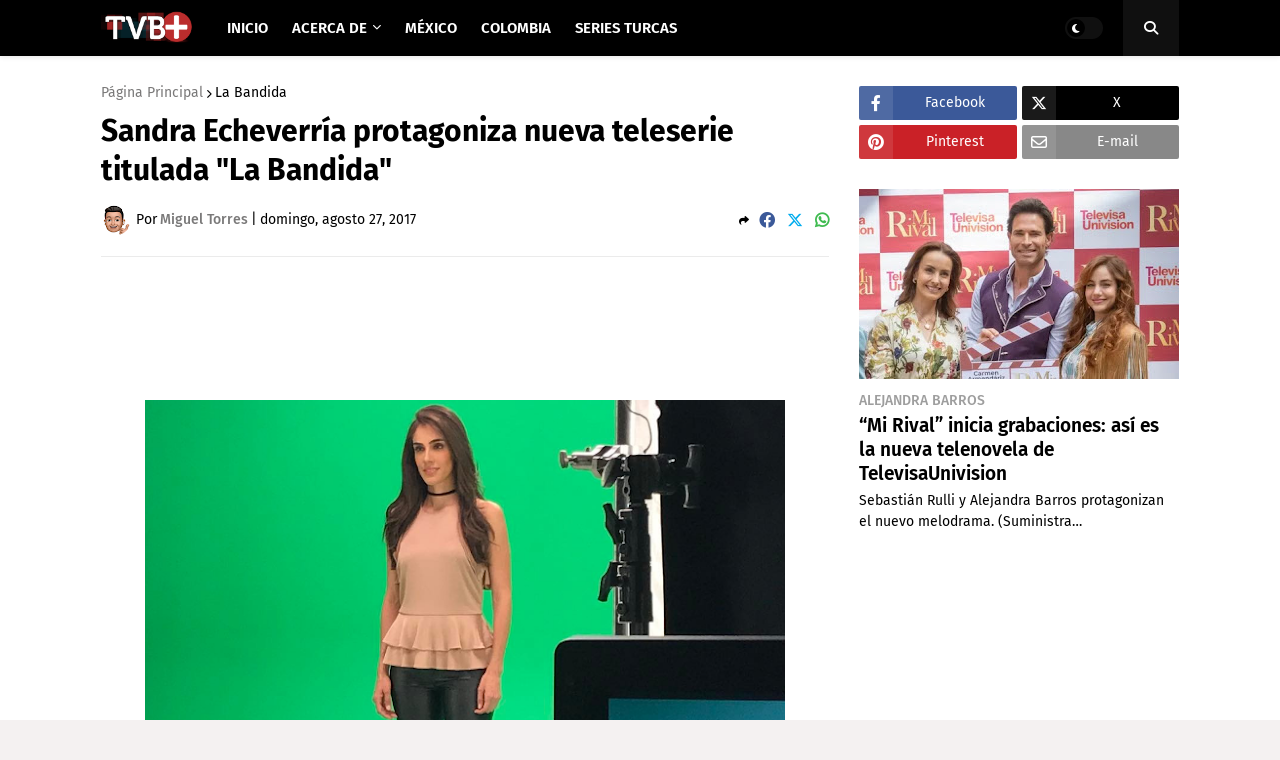

--- FILE ---
content_type: text/html; charset=utf-8
request_url: https://www.google.com/recaptcha/api2/aframe
body_size: 264
content:
<!DOCTYPE HTML><html><head><meta http-equiv="content-type" content="text/html; charset=UTF-8"></head><body><script nonce="iPr1CJau_FvyVdrNwfQdaQ">/** Anti-fraud and anti-abuse applications only. See google.com/recaptcha */ try{var clients={'sodar':'https://pagead2.googlesyndication.com/pagead/sodar?'};window.addEventListener("message",function(a){try{if(a.source===window.parent){var b=JSON.parse(a.data);var c=clients[b['id']];if(c){var d=document.createElement('img');d.src=c+b['params']+'&rc='+(localStorage.getItem("rc::a")?sessionStorage.getItem("rc::b"):"");window.document.body.appendChild(d);sessionStorage.setItem("rc::e",parseInt(sessionStorage.getItem("rc::e")||0)+1);localStorage.setItem("rc::h",'1768807813871');}}}catch(b){}});window.parent.postMessage("_grecaptcha_ready", "*");}catch(b){}</script></body></html>

--- FILE ---
content_type: text/plain
request_url: https://www.google-analytics.com/j/collect?v=1&_v=j102&a=1849093013&t=pageview&_s=1&dl=https%3A%2F%2Fwww.tvbmas.com%2F2017%2F08%2Fsandra-echeverria-protagoniza-nueva-teleserie-la-bandida.html&ul=en-us%40posix&dt=Sandra%20Echeverr%C3%ADa%20protagoniza%20nueva%20teleserie%20titulada%20%22La%20Bandida%22&sr=1280x720&vp=1280x720&_u=IEBAAEABAAAAACAAI~&jid=118316455&gjid=837753265&cid=385649737.1768807812&tid=UA-54299607-2&_gid=845520022.1768807812&_r=1&_slc=1&z=1441541071
body_size: -449
content:
2,cG-8H7NRCLNXR